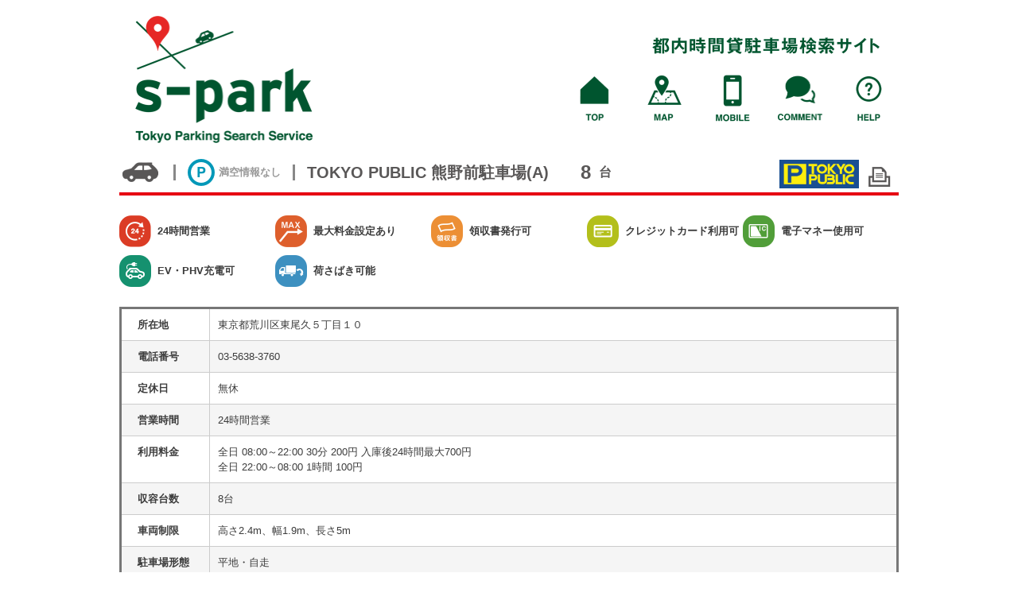

--- FILE ---
content_type: text/html; charset=UTF-8
request_url: https://www.s-park.jp/map/32472?ref=map.iwTitle
body_size: 6144
content:
<!DOCTYPE html>
<html lang="ja">
<head>
<meta charset="utf-8">
<meta http-equiv="X-UA-Compatible" content="IE=edge" />
<title>TOKYO PUBLIC 熊野前駐車場(A) | パーキングをお探しならs-park 都内の駐車場検索</title>

<meta name="description" content="s-parkは、駐車場運営事業者に関わらず都内全域の四輪・バイク・大型バスの駐車場を網羅した時間貸駐車場案内サイトです。詳細な駐車場情報の他、リアルタイム満空情報、ルート検索、ストリートビュー等多彩な機能を活用できます。" />
<meta name="keywords" content="パーキング,コインパーキング,駐車場,時間貸駐車場,エスパーク,TOKYO PUBLIC 熊野前駐車場(A)" />
<link rel="stylesheet" type="text/css" href="/css/common.css?0.109" />
<link rel="stylesheet" type="text/css" href="/css/layout.css?0.109" />
<link rel="stylesheet" type="text/css" href="/css/map_view.css?0.109" />
<link rel="stylesheet" type="text/css" href="/css/print.css" media="print" />
<script type="text/javascript" src="//maps.googleapis.com/maps/api/js?v=quarterly&client=gme-tokyometropolitan4&libraries=geometry&language=ja&region=jp&callback=Function.prototype"></script>
<script type="text/javascript" src="/js/jquery.min.js?0.109"></script>
<script type="text/javascript" src="/js/common.js?0.109"></script>
<script type="text/javascript" src="/js/map_view.js?0.109"></script>
<!-- Google tag (gtag.js) -->
<script async src="https://www.googletagmanager.com/gtag/js?id=G-LCLR2XP9H6"></script>
<script>
  window.dataLayer = window.dataLayer || [];
  function gtag(){dataLayer.push(arguments);}
  gtag('js', new Date());

  gtag('config', 'G-LCLR2XP9H6');
</script>
<script type="text/javascript">
_.photoUrl = 'https://spark-photo.s3.ap-northeast-1.amazonaws.com/photo/';
</script>

<link rel="shortcut icon" href="/favicon.ico" />
</head>
<body id="body_map" class="body_map_view body_map_view_0">

<header>
  <h1><a href="/"><ins>s-park</ins></a></h1>
  <h2><ins>都内駐車場案内サイト</ins></h2>

  <ul><li class="hmenu_"><a href="/?ref=hmenu"><ins>TOP</ins></a></li><li class="hmenu_map"><a href="/map?ref=hmenu" class="active"><ins>MAP</ins></a></li><li class="hmenu_mobile"><a href="/mobile?ref=hmenu"><ins>MOBILE</ins></a></li><li class="hmenu_contact"><a href="/contact?ref=hmenu"><ins>CONTACT</ins></a></li><li class="hmenu_help"><a href="/help?ref=hmenu"><ins>HELP</ins></a></li></ul></header>

<div id="main">

<h2 class="ttl ttl_0"><code class="vcl vcl_0"></code><hr /><span class="ttl_va"><code class="mkr mkr_0"></code><ins>満空情報なし</ins><hr /></span><span>TOKYO PUBLIC 熊野前駐車場(A)</span><span class="capacity">8<small>台</small></span><code class="print"></code></h2>
<div id="map_view_cont">
  <div class="brandLogo brandLogo_1"></div>

<div class="flags cf"><span><code class="flag flag_0_0"></code><ins>24時間営業</ins></span><span><code class="flag flag_0_1"></code><ins>最大料金設定あり</ins></span><span><code class="flag flag_0_2"></code><ins>領収書発行可</ins></span><span><code class="flag flag_0_5"></code><ins>クレジットカード利用可</ins></span><span><code class="flag flag_0_6"></code><ins>電子マネー使用可</ins></span><span><code class="flag flag_0_7"></code><ins>EV・PHV充電可</ins></span><span><code class="flag flag_0_8"></code><ins>荷さばき可能</ins></span></div>
<div id="tblWrapper">
<table class="detail">
<tr><th>所在地</th><td>東京都荒川区東尾久５丁目１０</td></tr><tr class="bg"><th>電話番号</th><td>03-5638-3760</td></tr><tr><th>定休日</th><td>無休</td></tr><tr class="bg"><th>営業時間</th><td>24時間営業</td></tr><tr><th>利用料金</th><td>全日 08:00～22:00 30分 200円 入庫後24時間最大700円<br />
全日 22:00～08:00 1時間 100円</td></tr><tr class="bg"><th>収容台数</th><td>8台</td></tr><tr><th>車両制限</th><td>高さ2.4m、幅1.9m、長さ5m</td></tr><tr class="bg"><th>駐車場形態</th><td>平地・自走<br />
無人</td></tr><tr><th>駐車場設備</th><td>荷捌き可能</td></tr><tr class="bg"><th>充電設備</th><td>普通充電器（コンセント型200V）</td></tr><tr><th>支払方法</th><td>クレジットカード可（VISA・JCB・MASTER・その他）<br />
現金・千円札使用可<br />
電子決済可（Suica・PASMO）<br />
領収書発行可</td></tr><tr class="bg"><th>運営会社HP</th><td><a href="https://www.tmpc.or.jp/" target="_blank">https://www.tmpc.or.jp/</a></td></tr></table>

</div>

<p class="notice"><span>※駐車場情報は、細心の注意を払って更新しておりますが、現状と異なる場合もございます。ご利用前には必ず料金等をご確認下さい。</span></p>

<div id="map_wrapper2">
  <div id="map_canvas2"></div>
</div>

<div id="map_footer" class="cf">
  <div id="qrcode"><img src="/qr?d=http://www.s-park.jp/map/32472&s=3" /></div>  <div id="mysparkBtn"><code></code><span>ブラウザに保存</span></div>
  <div id="svBtn"><code></code><span>ストリートビュー</span></div>
  <div id="routeBtn"><code></code><span>現在地からルート</span></div>
  <div id="routeDep"><form id="routeDepFrm"><span><input type="text" name="dep" placeholder="出発地" size="20" /></span><button type="submit">からのルート</button></form></div>

  <div id="gmBtn"><span>Googleマップで開く</span></div>
</div>

</div><!-- map_view_cont -->


<script type="text/javascript">
<!--

var _DATA = {"id":32472,"tab":0,"lat":35.74844,"lng":139.769774,"coordinate":["35.74844,139.769774"],"va":0};

$(function(){
  _.js.mapload();
});

// -->
</script>

</div>

<footer>
  <ul><li><a href="/privacy?ref=fmenu">プライバシーポリシー</a></li><li><a href="/copyright?ref=fmenu">著作権について</a></li><li><a href="/aboutLink?ref=fmenu">リンクについて</a></li><li><a href="/aboutInfo?ref=fmenu">駐車場情報に関して</a></li></ul>  <div class="copyright"><span>Copyright &copy; Tokyo Metropolitan</span><span>Public Corporation</span><span>for Road Improvement and</span><span>Management, All rights reserved.</span></div>
</footer>

</body>
</html>
